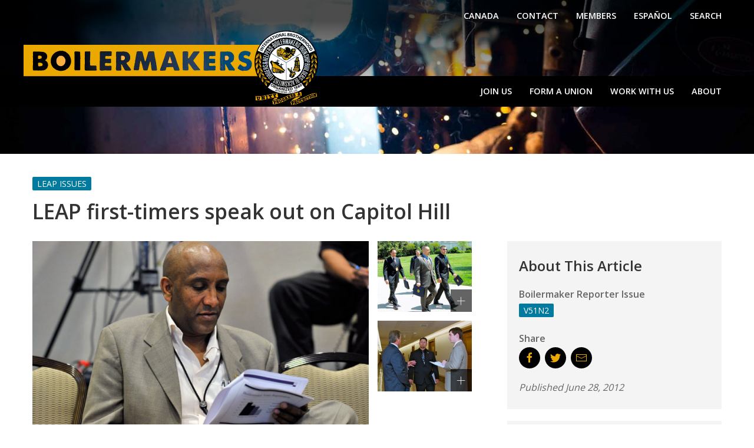

--- FILE ---
content_type: text/html; charset=utf-8
request_url: https://boilermakers.org/news/leap/leap_first-timers_speak_out_on_capitol_hill
body_size: 9000
content:
<!DOCTYPE html>
<html lang="en" dir="ltr" class="uk-height-1-1" prefix="fb: https://ogp.me/ns/fb#  og: https://ogp.me/ns#">
<head>
  <meta charset="utf-8" />
<meta name="viewport" content="width=device-width, initial-scale=1" />
<link rel="shortcut icon" href="https://boilermakers.org/sites/default/files/favicon_0.ico" type="image/vnd.microsoft.icon" />
<meta name="description" content="LOBBYING ON CAPITOL Hill can be an eye-opener for LEAP first-timers interested in becoming more politically involved. This was the case for Ykalo “Nicco” Abraha, a member of Local 104, (Portland, Ore.), who attended his very first LEAP conference in April." />
<meta name="generator" content="Drupal 7 (https://www.drupal.org)" />
<link rel="canonical" href="https://boilermakers.org/news/leap/leap_first-timers_speak_out_on_capitol_hill" />
<link rel="shortlink" href="https://boilermakers.org/node/1408" />
<meta property="og:site_name" content="International Brotherhood of Boilermakers" />
<meta property="og:type" content="article" />
<meta property="og:url" content="https://boilermakers.org/news/leap/leap_first-timers_speak_out_on_capitol_hill" />
<meta property="og:title" content="LEAP first-timers speak out on Capitol Hill" />
<meta property="og:description" content="LOBBYING ON CAPITOL Hill can be an eye-opener for LEAP first-timers interested in becoming more politically involved. This was the case for Ykalo “Nicco” Abraha, a member of Local 104, (Portland, Ore.), who attended his very first LEAP conference in April." />
<meta property="og:updated_time" content="2012-06-28T12:00:01-05:00" />
<meta name="twitter:card" content="summary" />
<meta name="twitter:url" content="https://boilermakers.org/news/leap/leap_first-timers_speak_out_on_capitol_hill" />
<meta name="twitter:title" content="LEAP first-timers speak out on Capitol Hill" />
<meta name="twitter:description" content="LOBBYING ON CAPITOL Hill can be an eye-opener for LEAP first-timers interested in becoming more politically involved. This was the case for Ykalo “Nicco” Abraha, a member of Local 104, (Portland," />
<meta property="article:published_time" content="2012-06-28T12:00:00-05:00" />
<meta property="article:modified_time" content="2012-06-28T12:00:01-05:00" />
  <meta name="google-site-verification" content="HA9XysjVW_gFS6in3PVUtfzpX4rIH9lw9Jyxlj5boFI" />
  <title>LEAP first-timers speak out on Capitol Hill | International Brotherhood of Boilermakers</title>
  <link type="text/css" rel="stylesheet" href="https://boilermakers.org/sites/default/files/css/css_lQaZfjVpwP_oGNqdtWCSpJT1EMqXdMiU84ekLLxQnc4.css" media="all" />
<link type="text/css" rel="stylesheet" href="https://boilermakers.org/sites/default/files/css/css__8GB28DjMM8mRW7ucTjsT3TMriv0zZ1RkBFroJcZ5EU.css" media="all" />
<link type="text/css" rel="stylesheet" href="https://boilermakers.org/sites/default/files/css/css_PGbJgHCUCBf4dg7K9Kt8aAwsApndP4GZ9RuToPy3-Fk.css" media="all" />
<link type="text/css" rel="stylesheet" href="//cdnjs.cloudflare.com/ajax/libs/uikit/3.15.24/css/uikit.min.css" media="all" />
<link type="text/css" rel="stylesheet" href="https://boilermakers.org/sites/default/files/css/css_zbhGNsBZQfc-abYWAQUecyha8sp6gb4usMOCAKuEL1s.css" media="all" />
<link type="text/css" rel="stylesheet" href="https://boilermakers.org/sites/default/files/css/css_Wpa89euPsSUCUF5-kf5c7HJe2HqiHXi4xNWFOxcEXZg.css" media="all" />
<link type="text/css" rel="stylesheet" href="https://fonts.googleapis.com/css?family=Open+Sans:600,regular&amp;subset=latin" media="all" />
<script defer src="https://api.pirsch.io/pa.js" id="pianjs" data-code="OosS8KqdiEPQgtAug5sCmxFdIKHNug3q"></script>
<body class="html not-front not-logged-in one-sidebar sidebar-second page-node page-node- page-node-1408 node-type-news uk-height-1-1" >
  <div id="skip-link">
    <a href="#page-content" class="uk-hidden">Skip to main content</a>
  </div>
  <noscript aria-hidden="true"><iframe src="https://www.googletagmanager.com/ns.html?id=GTM-NXRRMBP" height="0" width="0" style="display:none;visibility:hidden"></iframe></noscript>  
<div class="uk-offcanvas-content">
    <div class="uk-background-cover" style="background-image: url(/sites/default/files/front/welder-banner2.jpg);">
        <div style="xbackground: rgb(0,0,0); background: linear-gradient(180deg, rgba(0,0,0,0.7) 20%, rgba(0,0,0,0) 100%);">
            <div class="uk-container">
                <nav class="uk-navbar-container uk-navbar-transparent" uk-navbar="">
                    <div class="uk-navbar-left uk-hidden@m">
                        <a class="uk-navbar-toggle" href="#offcanvas" uk-toggle>
                            <span uk-navbar-toggle-icon></span> <span
                                class="uk-margin-small-left uk-text-bold">Menu</span>
                        </a>
                    </div>
                    <div class="uk-navbar-right uk-visible@m">
                                              <ul class="uk-navbar-nav uk-visible@m ibb-menu-main"><li class="first leaf"><a href="https://www.boilermaker.ca/"  title="">Canada</a></li>
<li class="leaf"><a href="/contact-us"  title="Contact Us">Contact</a></li>
<li class="leaf"><a href="/members"  title="Login or sign up to access useful resources, tools, and links created for our retired and current Boilermaker Union members.">Members</a></li>
<li class="leaf"><a href="/es/noticias"  title="">Español</a></li>
<li class="last leaf"><a href="/search/node"  title="">Search</a></li>
</ul>                                            <!--
                        <ul class="uk-navbar-nav">
                            <li class=""><a href="">Canada</a></li>
                            <li class=""><a href="">Contact</a></li>
                            <li class=""><a href="">Members</a></li>
                            <li class=""><a href="">English</a></li>
                        </ul>
                      -->
                    </div>
                </nav>
            </div>
                          <div class="uk-container" style="z-index: 100;">
                <a href="/" id="site-logo" title="Home" rel="home">
                  <img class="uk-margin-small-right" src="https://boilermakers.org/sites/default/files/2024-IBB-SEAL-NAME.svg" alt="Home" />
                </a>
              </div>
                        </div>
            <div style="background-color: black; margin-top: -50px;">
                <div class="uk-container">
                    <nav class="uk-navbar-container uk-visible@m" style="background-color: black;">
                        <div uk-navbar class="">
                            <!--
                            <div class="uk-navbar-left">
                              <span style="margin-left: 17px;color: white">Department</span>
                            </div>
                            -->
                            <div class="uk-navbar-right">
                                                              <ul class="uk-navbar-nav uk-visible@m ibb-menu-main"><li class="first leaf"><a href="/join-us" >Join Us</a></li>
<li class="leaf"><a href="/organizing" >Form a Union</a></li>
<li class="leaf"><a href="/work-with-us" >Work With Us</a></li>
<li class="last collapsed"><a href="/about" >About</a></li>
</ul>                                                            <!--
                                <ul class="uk-navbar-nav">
                                    <li><a href="#">Join Us</a></li>
                                    <li><a href="#">Form A Union</a></li>
                                    <li><a href="#">Work With Us</a></li>
                                    <li><a href="#">About</a></li>
                                </ul>
                              -->
                            </div>
                        </div>
                    </nav>
                </div>
            </div>
            <div class="uk-section" style="padding-bottom: 0; padding-top: 80px;">
                <div class="uk-container" >
                                  </div>
                            </div>
        </div>
    </div>
</div>




  
  <div class="uk-section uk-padding-small">
    <div class="uk-container">
      
      
      
      

      
      
                    <div class='uk-margin-top'><span class='ibb-tag'><a href="/taxonomy/term/21" >LEAP Issues</a></span></div>                                        <h1 id="page-title" class="uk-article-title uk-margin-small-top">LEAP first-timers speak out on Capitol Hill</h1>
                                          </div>
  </div>

  <div class="uk-container">
      </div>


    

<div class="uk-section uk-padding-small">
  <div class="uk-container ibb-about">
          <div class="uk-grid" uk-grid>
        <div class="uk-width-2-3@m">
            <div id="block-system-main" class="block block-system">

    
  <div class="content">
    <article id="node-1408" class="node node-news node-promoted">

  
    
  <div class="content">
    <div class="field field-name-field-news-photo field-type-image field-label-hidden uk-display-inline-block uk-margin"><div class="field-items"><div class="field-item even"><div id="gallery" class="uk-grid uk-grid-small" uk-grid uk-lightbox="animation: slide"><div class="uk-width-3-4">  <div class="uk-inline uk-light"><a href="https://boilermakers.org/sites/default/files/styles/lightbox_large/public/news/photos/2012_LEAP_L-104_Nicco_Abraha.jpg?itok=H-6jrkFK" data-caption="Ykalo Abraha reads about the Boilermakers’ legislative positions during the LEAP conference."><img src="https://boilermakers.org/sites/default/files/styles/gallery_large/public/news/photos/2012_LEAP_L-104_Nicco_Abraha.jpg?itok=TNbN7nIK" width="810" height="540" alt="" />    <div class="uk-position-bottom-right uk-overlay uk-overlay-default"><span uk-icon="icon: plus; ratio: 0.8;"></span></div></a></div>  </div><div class="uk-width-1-4">  <div uk-grid class="uk-grid-small">    <div class="uk-width-1-1">  <div class="uk-inline uk-light"><a href="https://boilermakers.org/sites/default/files/styles/lightbox_large/public/news/photos/2012_LEAP_Tom_Saccoach_Group.jpg?itok=L6R7JFi3" data-caption="Members from Local 29 walk to Capitol Hill. L. to r., Alfred Corey III, BM-ST Tom Saccoach, Charles Hancock, and Brandon Fearon."><img src="https://boilermakers.org/sites/default/files/styles/gallery_small/public/news/photos/2012_LEAP_Tom_Saccoach_Group.jpg?itok=09j71dR6" width="160" height="120" alt="" />    <div class="uk-position-bottom-right uk-overlay uk-overlay-default"><span uk-icon="icon: plus; ratio: 0.8;"></span></div></a></div>  </div>    <div class="uk-width-1-1">  <div class="uk-inline uk-light"><a href="https://boilermakers.org/sites/default/files/styles/lightbox_large/public/news/photos/2012_LEAP_Adrian_Hemby_Mike_Davis.jpg?itok=T4LaZsP7" data-caption="L-687 BM-ST ADRIAN HEMBY (left) and first-time lobbyist Mike Davis (center) discuss the impact of closing coal-fired power plants with Travis O’Cooke, legislative assistant to Sen. Kay Hagan (D-NC)."><img src="https://boilermakers.org/sites/default/files/styles/gallery_small/public/news/photos/2012_LEAP_Adrian_Hemby_Mike_Davis.jpg?itok=YIWcIZks" width="160" height="120" alt="" />    <div class="uk-position-bottom-right uk-overlay uk-overlay-default"><span uk-icon="icon: plus; ratio: 0.8;"></span></div></a></div>  </div></div></div></div><p style="background-color: #f6f6f6; color: #333; margin-top: 0; padding: 10px 20px;"><em>Ykalo Abraha reads about the Boilermakers’ legislative positions during the LEAP conference.</em></p></div></div></div><div class="field field-name-body field-type-text-with-summary field-label-hidden"><div class="field-items"><div class="field-item even"><h3>Conference spurs members to action</h3>

<p>LOBBYING ON CAPITOL Hill can be an eye-opener for LEAP first-timers interested in becoming more politically involved. This was the case for Ykalo “Nicco” Abraha, a member of Local 104, (Portland, Ore.), who attended his very first LEAP conference in April. Abraha is chief steward for the Boilermakers at Integrated Power Services (IPS), where he works as an electric motor/generator mechanic in Portland.  He also doubles as a field technician outside the shop, visiting paper mills, power plants, and steel mills.  A nationalized U.S. citizen from the east African nation of Eritrea, Abraha is fluent in multiple languages and had previously worked for the United States Refugee Resettlement Office (USSRO) as an interpreter/translator in Khartoum, Sudan, before immigrating to the United States.</p>

<p>He was urged to attend the LEAP conference because of his enthusiasm for political issues and his regular attendance at union meetings, said L-104 Business Agent Lance Hickey.</p>

<p>A highlight for Abraha was meeting with Republican Senator Mary Capwell and speaking about coal-fired power plant closures and their impact on the U.S. power generation industry and the economy. Abraha said of Capwell, “She was interested in working with us on matters of concern not only to the Boilermakers but workers in general, and took great care to accommodate us.”</p>

<p>Abraha also discussed issues of local concern, including the closures of paper mills and mines in Washington State. “I was able to bring my own concerns to the table, as well as discuss the larger issues,” he said.</p>

<p>Abraha is active with the Democratic Party in Vancouver, Wash., on a volunteer basis, visiting different locales in the area, and going door-to-door encouraging people to register to vote.</p>

<h3>Lobbying not “rocket science,” says L-687’s Davis</p>

<p>“IT’S NOT ROCKET science” is the way Mike Davis of Local 687 (Charleston Heights, S.C.) described his first experience as a lobbyist on Capitol Hill. Thanks to a list of top union issues prepared by the Department of Government Affairs, Boilermakers going into these sessions for the first time always have something to bring to the table.</p>

<p>“First and foremost, it’s important to find common ground,” said Davis.</p>

<p>Keeping to a schedule of half-hour afternoon meetings, he spoke with Travis O’Cooke, legislative assistant for North Carolina’s Democratic Senator Kay Hagan; Gaston Mooney for South Carolina’s Republican Senator Jim DeMint; and Matthew Dockham for North Carolina’s Republican Senator Richard Burr.</p>

<p>Issues discussed included the Trans-Pacific trade agreement, China’s currency manipulation, and carbon capture and storage. Davis stressed that the phasing out of coal-fired power plants has wider industrial ramifications; it could potentially hurt the cement industry, which makes use of coal byproducts gypsum and sulphur, produced at low cost by wet scrubber technology.</p>

<h3>“It felt good to advocate,” recalls L-29’s Fearon</h3>

<p>TWO OTHER FIRST-TIMERS to Capitol Hill were Local 29 (Boston) members Brandon Fearon and Alfred Corey III. They accompanied L-29 BM-ST Tom Saccoach and lodge president Charles Hancock, both of whom are experienced participants at LEAP conferences.</p>

<p>Fearon said of his first meeting in legislative offices, “I didn’t know what to expect the first day, but two days in I got the hang of things. It felt good to advocate on behalf of my local and Boilermakers all across the country.”  He said one of his main concerns is the need for job creation in his home state of Maine, and he was able to join in the discussions on that topic.</p>

<p>Corey’s observations were similar to Fearon’s. “I was a little nervous on the first day; it can be intimidating meeting congressmen. It’s important to do your research and stick to the issues you are comfortable with.  I came away with a better perspective on Boilermaker issues, which I can bring back to the guys on the job.  I’m looking forward to going back next year.”</p>

<p>According to Fearon, the Boston local has what his lodge leaders call an “easy relationship” with their U.S. senators, developed through years of LEAP conferences and other dealings.  These relationships are important in maintaining a political presence on local and national levels, as well as familiarizing legislators with Boilermaker-specific and other labor issues.</p>

<p>For Abraha, Davis, Fearon, and Corey, as well as for other first-timers at the 2012 LEAP conference, engaging politicians at the national level is valuable leadership experience and a necessary step in becoming a political activist.</p>

<p>An important goal of veteran delegates and the Government Affairs Department is to provide “newbies” with the tools, techniques, and knowledge they will need to be a voice for Boilermaker issues and concerns.</p></div></div></div>  </div>

  <div class="node-links">
    
          <hr>
      </div>

</article>


  </div>
</div>
        </div>
        <div class="uk-width-1-3@m">
            <div id="region-sidebar-second-wrapper" class="region-wrapper">
    <div id="region-sidebar-second">
        <div id="block-www2019-news-info" class="block block-www2019 ibb-sidebar uk-margin-bottom">

    <div>

                    <h3>About This Article</h3>
            
      
<div class="ibb-tag-group uk-margin-top">
      <span class="uk-text-bold">Boilermaker Reporter Issue</span><br />
<!--    <span class="uk-text-bold">Reporter&nbsp;</span><br />-->
    <span class="tagList">
          <span class='ibb-tag'><a href="/news/reporter/v51n2" >V51N2</a></span>      </span>
</div>
<div class="tagClass uk-margin-top"><span class="uk-text-bold">Share</span><br /><a href='https://www.facebook.com/sharer/sharer.php?u=https%3A%2F%2Fboilermakers.org%2Fnews%2Fleap%2Fleap_first-timers_speak_out_on_capitol_hill&quote=%23boilermakers' title='Share on Facebook' target='_blank' rel='noopener' class='ibb-link-share uk-icon-button' uk-icon='facebook'></a><a href='https://twitter.com/intent/tweet?url=https%3A%2F%2Fboilermakers.org%2Fnews%2Fleap%2Fleap_first-timers_speak_out_on_capitol_hill&text=LEAP%20first-timers%20speak%20out%20on%20Capitol%20Hill&via=boilermakernews' title='Tweet' target='_blank' rel='noopener' class='ibb-link-share uk-icon-button' uk-icon='twitter'></a><a href='mailto:?subject=LEAP%20first-timers%20speak%20out%20on%20Capitol%20Hill&body=https%3A%2F%2Fboilermakers.org%2Fnews%2Fleap%2Fleap_first-timers_speak_out_on_capitol_hill' title='Send email' class='ibb-link-share uk-icon-button' uk-icon='mail'></a></div><p class="uk-text-italic uk-margin-remove-bottom">Published June 28, 2012</p>    </div>
  </div>
  <div id="block-views-left-sidebar-reporter-block" class="block block-views ibb-sidebar uk-margin-bottom">

    <div>

                    <h3>The Boilermaker Reporter</h3>
            
      <div class="view view-left-sidebar-reporter view-id-left_sidebar_reporter view-display-id-block reporter-outer view-dom-id-49969e9db270372238ba70b4c59e4edd">
        
  
  
      <div class="view-content">
        <div>
      
          <div class="uk-grid uk-grid-small" uk-grid>
  <div class="uk-width-2-5@s">
    <a href="/news/reporter/v64n4" ><img src="https://boilermakers.org/sites/default/files/boilermaker-reporter-64n4.jpg" width="816" height="1055" alt="" /></a>
  </div>
  <div class="uk-width-3-5@s">
    <h4 class="uk-margin-remove-bottom">Winter 2025</h4>
    <p class="uk-margin-remove-top uk-margin-small-bottom">
      <span style="white-space: nowrap">Volume 64</span>, <span style="white-space: nowrap">Number 4</span><br />
      <span  class="date-display-range"><span  class="date-display-start">Oct 2025</span> to <span  class="date-display-end">Dec 2025</span></span><br />
      <a href="/news/reporter/v64n4" >Online</a>&nbsp;|&nbsp;
      <a href="https://boilermakers.org/sites/default/files/reporter/boilermaker-reporter-v64n4.pdf">PDF</a>
    </p>
    <hr class="uk-margin-small-top uk-margin-small-bottom" />
    <p class="uk-margin-small-top"><a href="/resources/reporter/archives">Older Issues</a><br />
    <a href="/resources/reporter/how_to_submit_articles">Submit an Article</a> </p>
  </div>
</div>    </div>
    </div>
  
  
  
  
  
  
</div>    </div>
  </div>
  <div id="block-views-latest-news-latest-news" class="block block-views ibb-sidebar uk-margin-bottom">

    <div>

                    <h3>Latest News</h3>
            
      <div class="view view-latest-news view-id-latest_news view-display-id-latest_news latestNews view-dom-id-ea5219fea47e6fd613990b48ea9011d3">
        
  
  
      <div class="view-content">
        <div>
      
  <div class="uk-margin-bottom">        <div uk-grid class="uk-grid uk-grid-small uk-padding-bottom">
    <div class="uk-width-expand"><h5 class="uk-padding-small uk-padding-remove-left"><a href="/news/in-memoriam/betty-reid-soskins-history-with-the-boilermakers-union" >Betty Reid Soskin’s history with the Boilermakers union</a></h5></div>
    <div class="uk-width-auto"><a href="/news/in-memoriam/betty-reid-soskins-history-with-the-boilermakers-union" ><img src="https://boilermakers.org/sites/default/files/styles/latest_news_100/public/news/photos/2021_history_winter_bsoskin2.jpg?itok=RIGfrChT" width="100" height="100" alt="Betty Reid Soskin, who had special ties to the Boilermakers union, died Dec. 21 at age 104." title="Betty Reid Soskin, who had special ties to the Boilermakers union, died Dec. 21 at age 104." /></a></div>
</div>
<hr />
  </div>  </div>
  <div>
      
  <div class="uk-margin-bottom">        <div uk-grid class="uk-grid uk-grid-small uk-padding-bottom">
    <div class="uk-width-expand"><h5 class="uk-padding-small uk-padding-remove-left"><a href="/news/headline-news/boilermakers-earn-industry-awards" >Boilermakers earn industry awards</a></h5></div>
    <div class="uk-width-auto"><a href="/news/headline-news/boilermakers-earn-industry-awards" ><img src="https://boilermakers.org/sites/default/files/styles/latest_news_100/public/news/photos/ilca_web_0.jpg?itok=fTbUxh35" width="100" height="100" alt="" /></a></div>
</div>
<hr />
  </div>  </div>
  <div>
      
  <div class="uk-margin-bottom">        <div uk-grid class="uk-grid uk-grid-small uk-padding-bottom">
    <div class="uk-width-expand"><h5 class="uk-padding-small uk-padding-remove-left"><a href="/news/headline-news/l-1600-boilermakers-locked-out-in-illinois" >L-1600 Boilermakers locked out in Illinois</a></h5></div>
    <div class="uk-width-auto"><a href="/news/headline-news/l-1600-boilermakers-locked-out-in-illinois" ><img src="https://boilermakers.org/sites/default/files/styles/latest_news_100/public/news/photos/2026_l1600_lockout_1.jpeg?itok=lEJusjgU" width="100" height="100" alt="IVP-GL Dan Sulivan (far right) joins locked out L-1600 members on the picket line in Lockton, Illinois." title="IVP-GL Dan Sulivan (far right) joins locked out L-1600 members on the picket line in Lockton, Illinois." /></a></div>
</div>
<hr />
  </div>  </div>
  <div>
      
  <div class="uk-margin-bottom">        <div uk-grid class="uk-grid uk-grid-small uk-padding-bottom">
    <div class="uk-width-expand"><h5 class="uk-padding-small uk-padding-remove-left"><a href="/news/local-news/locals/v64n4/locals-award-service-pins" >Locals award service pins</a></h5></div>
    <div class="uk-width-auto"><a href="/news/local-news/locals/v64n4/locals-award-service-pins" ><img src="https://boilermakers.org/sites/default/files/styles/latest_news_100/public/news/photos/pins_web_0.jpg?itok=QC_PqdVa" width="100" height="100" alt="Service pins announced in the Winter 2025 Boilermaker Reporter" title="Service pins announced in the Winter 2025 Boilermaker Reporter" /></a></div>
</div>
<hr />
  </div>  </div>
  <div>
      
  <div class="uk-margin-bottom">        <div uk-grid class="uk-grid uk-grid-small uk-padding-bottom">
    <div class="uk-width-expand"><h5 class="uk-padding-small uk-padding-remove-left"><a href="/news/boilermakers-union-considers-impact-of-constellation-class-program-cancellation" >Boilermakers union considers impact of Constellation-class Program cancellation</a></h5></div>
    <div class="uk-width-auto"><a href="/news/boilermakers-union-considers-impact-of-constellation-class-program-cancellation" ><img src="https://boilermakers.org/sites/default/files/styles/latest_news_100/public/news/photos/fin_hero_frigate_2000x1334.jpg?itok=gfFyihnk" width="100" height="100" alt="Constellation-class Frigate" title="Constellation-class Frigate" /></a></div>
</div>
<hr />
  </div>  </div>
    </div>
  
  
  
  
      <div class="view-footer">
      <p class="uk-text-right"><a href="/news" class="ibb-button-yellow">More News</a></p>    </div>
  
  
</div>    </div>
  </div>
    </div>
  </div>
        </div>
      </div>
      </div>
</div>





  <div class="uk-container uk-padding uk-margin-medium-bottom">
    <div class="uk-grid uk-grid-small uk-child-width-expand@s uk-grid-match" uk-grid="">
        <div>

        <div class="uk-padding-small uk-text-center ibb-action-yellow">
	<p class="uk-h3 uk-text-uppercase uk-margin-remove-bottom" style="font-weight: 600"><a href="/join-us" style="color: black">Become a Boilermaker</a></p>

	<p class="uk-margin-remove-top uk-margin-remove-bottom"><a href="/join" style="color: black">Learn how to join our membership.</a></p>
</div>
</div>
<div>

        <div class="uk-padding-small uk-text-center ibb-action-red">
	<p class="uk-h3 uk-text-uppercase uk-margin-remove-bottom" style="font-weight: 600"><a href="/leap/issues/pro-act" style="color: white">Take Action!</a></p>

	<p class="uk-margin-remove-top uk-margin-remove-bottom"><a href="/leap" style="color: white">Support Boilermaker Initiatives.</a></p>
</div>
</div>
<div>

        <div class="uk-padding-small uk-text-center ibb-action-blue">
	<p class="uk-h3 uk-text-uppercase uk-margin-remove-bottom" style="font-weight: 600"><a href="/subscribe" style="color: white">Subscribe to the IBB Update</a></p>

	<p class="uk-margin-remove-top uk-margin-remove-bottom"><a href="/subscribe" style="color: white">Sign up to get news briefs</a></p>
</div>
</div>
    </div>
</div>

  <div class="uk-section uk-section-secondary ibb-footer">
    <div class="uk-container">
      <div class="uk-grid" uk-grid>
        <div id="block-block-66" class='uk-width-1-6@l uk-width-1-2 block block-block uk-width-1-4m uk-width-1-2s'>
            <h4>Recruiting</h4>
        <ul class="uk-list">
<li><a href="/recruiting">Application</a></li>
<li><a href="/members/resources">Benefits</a></li>
<li><a href="/join-us">How to Join</a></li>
<li><a href="/members/resources">Resources</a></li>
</ul></div>
<div id="block-block-67" class='uk-width-1-6@l uk-width-1-2 block block-block'>
        <h4><a href="/organizing">Organizing</a></h4>

<ul class="uk-list">
	<li><a href="/organizing/union-advantage">Boilermaker Advantage</a></li>
	<li><a href="/organizing/form-union">Form a Union</a></li>
	<li><a href="/organizing/union-busting">Union Busting</a></li>
	<li><a href="/members/resources">Resources</a></li>
</ul>
</div>
<div id="block-block-68" class='uk-width-1-6@l uk-width-1-2 block block-block uk-width-1-4m uk-width-1-2s'>
        <h4><a href="/about">About</a></h4>

<ul class="uk-list">
	<li><a href="/about/history">History</a></li>
	<li><a href="/about/leadership">Leadership</a></li>
	<li><a href="/about/structure">Structure</a></li>
	<li><a href="/about/videos">Films</a></li>
	<li><a href="/about/products">Boilermaker Products</a></li>
	<li><a href="/about/partners">Partners</a></li>
	<li><a href="/about/facts-myths">Facts &amp; Myths</a></li>
	<li><a href="/about/pressroom">Pressroom</a></li>
	<li><a href="/about/events">Events</a></li>
</ul>
</div>
<div id="block-block-69" class='uk-width-1-6@l uk-width-1-2 block block-block uk-width-1-4m uk-width-1-2s'>
        <ul class="uk-list">
	<li><a href="/news">News</a></li>
	<li><a href="https://convention.boilermakers.org/">Consolidated Convention</a></li>
	<li><a href="https://ccs.boilermakers.org">Carbon Capture</a></li>
	<li><a href="/education-training">Education &amp;&nbsp;Training</a></li>
	<li><a href="/about/structure/departments/industrial-health-safety">Health &amp; Safety</a></li>
	<li><a href="https://mostprograms.com/">MOST Programs</a></li>
	<li><a href="https://www.bnf-kc.com/">Boilermaker National Funds</a></li>
	<li><a href="/apprenticeship">Apprenticeship</a></li>
	<li><a href="/leap">LEAP: Political Action</a></li>
	<li><a href="/contact-us">Contact</a></li>
</ul>
</div>
<div id="block-block-70" class='uk-width-1-3@l uk-width-1-1 block block-block uk-width-1-4m uk-width-1-2s'>
                            <div class="uk-text-center">
                        <a href="https://twitter.com/boilermakernews" class="ibb-social uk-icon-button uk-margin-small-right" uk-icon="icon: twitter; ratio: 1.2" title="Twitter"></a>
                        <a href="https://www.facebook.com/boilermakers.union" class="ibb-social uk-icon-button uk-margin-small-right" uk-icon="icon: facebook; ratio: 1.2" title="Facebook"></a>
                        <a href="https://www.youtube.com/user/ibbwebguy" class="ibb-social uk-icon-button uk-margin-small-right" uk-icon="icon: youtube; ratio: 1.2" title="Youtube"></a>
                        <a href="https://vimeo.com/boilermakers" class="ibb-social uk-icon-button" uk-icon="icon: vimeo; ratio: 1.2" title="Vimeo"></a>
                        <a href="https://www.tiktok.com/@Boilermakersunion" class="ibb-social uk-icon-button" uk-icon="icon: tiktok; ratio: 1.2" title="TikTok"></a>
                    </div>

                    <ul class="ibb-contact">
                        <li>
                            <span uk-icon="icon: location; ratio: 1.2"></span>

                                    12200 N Ambassador Dr
                            <br/>

                                    Suite 303
                            <br/>

                                    Kansas City, MO 64163
                                
                        </li>
                        <li>
                            <span uk-icon="icon: receiver; ratio: 1.2"></span>
                            <a href="tel:+19133712640">913-371-2640</a>
                        </li>
                    </ul></div>
      </div>
    </div>
  </div>

  <div class="uk-section uk-section-secondary uk-padding-remove-top ibb-footer">
    <div class="uk-container">
        

<hr class="uk-divider-icon">
<p class="uk-text-center uk-padding-medium">The International Brotherhood of Boilermakers, Iron Ship Builders, Blacksmiths, Forgers and Helpers, <span style="white-space: nowrap;">AFL-CIO</span><br>Copyright 2019</p>

    </div>
  </div>

  <div id="offcanvas" uk-offcanvas="mode: push; overlay: true" class="uk-offcanvas">
    <div class="uk-offcanvas-bar">
      <a href="/" id="site-logo" title="Home" rel="home">
        <img class="uk-margin-small-right" src="https://boilermakers.org/sites/default/files/2024-IBB-SEAL-NAME.svg" alt="Home" />
      </a>
      <ul class="uk-nav uk-nav-default uk-nav-parent-icon" uk-nav><li class="first leaf"><a href="/join-us"  title="">Join Us</a></li>
<li class="leaf"><a href="/organizing"  title="">Form a Union</a></li>
<li class="leaf"><a href="/work-with-us"  title="">Work With Us</a></li>
<li class="leaf"><a href="/about/structure"  title="">Industries</a></li>
<li class="last leaf"><a href="/about"  title="">About</a></li>
</ul>      <hr />
      <ul class="uk-nav uk-nav-default uk-nav-parent-icon" uk-nav><li class="first leaf"><a href="https://www.boilermaker.ca/"  title="">Canada</a></li>
<li class="leaf"><a href="/contact-us"  title="Contact Us">Contact</a></li>
<li class="leaf"><a href="/members"  title="Login or sign up to access useful resources, tools, and links created for our retired and current Boilermaker Union members.">Members</a></li>
<li class="leaf"><a href="/es/noticias"  title="">Español</a></li>
<li class="last leaf"><a href="/search/node"  title="">Search</a></li>
</ul>    </div>
  </div>
  <script type="text/javascript" defer="defer" src="https://boilermakers.org/sites/default/files/google_tag/google_tag.script.js?t8kfs1"></script>
<script type="text/javascript" src="//ajax.googleapis.com/ajax/libs/jquery/2.2.4/jquery.min.js"></script>
<script type="text/javascript">
<!--//--><![CDATA[//><!--
window.jQuery || document.write("<script src='/sites/all/modules/jquery_update/replace/jquery/2.2/jquery.min.js'>\x3C/script>")
//--><!]]>
</script>
<script type="text/javascript" src="https://boilermakers.org/misc/jquery-extend-3.4.0.js?v=2.2.4"></script>
<script type="text/javascript" src="https://boilermakers.org/misc/jquery-html-prefilter-3.5.0-backport.js?v=2.2.4"></script>
<script type="text/javascript" src="https://boilermakers.org/misc/jquery.once.js?v=1.2"></script>
<script type="text/javascript" src="https://boilermakers.org/misc/drupal.js?t8kfs1"></script>
<script type="text/javascript" src="https://boilermakers.org/sites/all/modules/jquery_update/js/jquery_browser.js?v=0.0.1"></script>
<script type="text/javascript" src="https://boilermakers.org/sites/all/modules/entityreference/js/entityreference.js?t8kfs1"></script>
<script type="text/javascript" src="//cdnjs.cloudflare.com/ajax/libs/uikit/3.15.24/js/uikit.min.js"></script>
<script type="text/javascript" src="//cdnjs.cloudflare.com/ajax/libs/uikit/3.15.24/js/uikit-icons.min.js"></script>
<script type="text/javascript" src="https://boilermakers.org/sites/all/themes/uikit/js/overrides.js?t8kfs1"></script>
<script type="text/javascript" src="https://boilermakers.org/sites/all/themes/ibb2019/js/ibb2019.js?t8kfs1"></script>
<script type="text/javascript">
<!--//--><![CDATA[//><!--
jQuery.extend(Drupal.settings, {"basePath":"\/","pathPrefix":"","setHasJsCookie":0,"ajaxPageState":{"theme":"ibb2019","theme_token":"wuH57WwXkh9vOnckypPTwn-sVEn9ULeMNAr8aPPeutI","js":{"public:\/\/google_tag\/google_tag.script.js":1,"\/\/ajax.googleapis.com\/ajax\/libs\/jquery\/2.2.4\/jquery.min.js":1,"0":1,"misc\/jquery-extend-3.4.0.js":1,"misc\/jquery-html-prefilter-3.5.0-backport.js":1,"misc\/jquery.once.js":1,"misc\/drupal.js":1,"sites\/all\/modules\/jquery_update\/js\/jquery_browser.js":1,"sites\/all\/modules\/entityreference\/js\/entityreference.js":1,"\/\/cdnjs.cloudflare.com\/ajax\/libs\/uikit\/3.15.24\/js\/uikit.min.js":1,"\/\/cdnjs.cloudflare.com\/ajax\/libs\/uikit\/3.15.24\/js\/uikit-icons.min.js":1,"sites\/all\/themes\/uikit\/js\/overrides.js":1,"sites\/all\/themes\/ibb2019\/js\/ibb2019.js":1},"css":{"modules\/system\/system.base.css":1,"modules\/aggregator\/aggregator.css":1,"modules\/comment\/comment.css":1,"modules\/field\/theme\/field.css":1,"modules\/node\/node.css":1,"modules\/search\/search.css":1,"sites\/all\/modules\/tinymcebackport\/css\/tinymcebackport-content.css":1,"modules\/user\/user.css":1,"sites\/all\/modules\/views\/css\/views.css":1,"sites\/all\/modules\/ctools\/css\/ctools.css":1,"\/\/cdnjs.cloudflare.com\/ajax\/libs\/uikit\/3.15.24\/css\/uikit.min.css":1,"sites\/all\/themes\/uikit\/css\/overrides.css":1,"sites\/all\/themes\/ibb2019\/css\/ibb2019.css":1,"sites\/default\/files\/fontyourface\/font.css":1,"https:\/\/fonts.googleapis.com\/css?family=Open+Sans:600,regular\u0026subset=latin":1}}});
//--><!]]>
</script>
  </body>
</html>


--- FILE ---
content_type: text/css
request_url: https://boilermakers.org/sites/default/files/css/css_zbhGNsBZQfc-abYWAQUecyha8sp6gb4usMOCAKuEL1s.css
body_size: 5337
content:
[class*='uk-push'],[class*='uk-pull'],[class*='uk-push-pull']{position:relative;}@media (min-width:640px){.uk-push-pull-\@s{left:0;}.uk-push-1-2\@s,.uk-push-2-4\@s,.uk-push-3-6\@s,.uk-push-5-10\@s{left:50%;}.uk-push-1-3\@s,.uk-push-2-6\@s{left:33.333%;}.uk-push-2-3\@s,.uk-push-4-6\@s{left:66.666%;}.uk-push-1-4\@s{left:25%;}.uk-push-3-4\@s{left:75%;}.uk-push-1-5\@s,.uk-push-2-10\@s{left:20%;}.uk-push-2-5\@s,.uk-push-4-10\@s{left:40%;}.uk-push-3-5\@s,.uk-push-6-10\@s{left:60%;}.uk-push-4-5\@s,.uk-push-8-10\@s{left:80%;}.uk-push-1-6\@s{left:16.666%;}.uk-push-5-6\@s{left:83.333%;}.uk-push-1-10\@s{left:10%;}.uk-push-3-10\@s{left:30%;}.uk-push-7-10\@s{left:70%;}.uk-push-9-10\@s{left:90%;}.uk-pull-1-2\@s,.uk-pull-2-4\@s,.uk-pull-3-6\@s,.uk-pull-5-10\@s{left:-50%;}.uk-pull-1-3\@s,.uk-pull-2-6\@s{left:-33.333%;}.uk-pull-2-3\@s,.uk-pull-4-6\@s{left:-66.666%;}.uk-pull-1-4\@s{left:-25%;}.uk-pull-3-4\@s{left:-75%;}.uk-pull-1-5\@s,.uk-pull-2-10\@s{left:-20%;}.uk-pull-2-5\@s,.uk-pull-4-10\@s{left:-40%;}.uk-pull-3-5\@s,.uk-pull-6-10\@s{left:-60%;}.uk-pull-4-5\@s,.uk-pull-8-10\@s{left:-80%;}.uk-pull-1-6\@s{left:-16.666%;}.uk-pull-5-6\@s{left:-83.333%;}.uk-pull-1-10\@s{left:-10%;}.uk-pull-3-10\@s{left:-30%;}.uk-pull-7-10\@s{left:-70%;}.uk-pull-9-10\@s{left:-90%;}}@media (min-width:960px){.uk-push-pull-\@m{left:0;}.uk-push-1-2\@m,.uk-push-2-4\@m,.uk-push-3-6\@m,.uk-push-5-10\@m{left:50%;}.uk-push-1-3\@m,.uk-push-2-6\@m{left:33.333%;}.uk-push-2-3\@m,.uk-push-4-6\@m{left:66.666%;}.uk-push-1-4\@m{left:25%;}.uk-push-3-4\@m{left:75%;}.uk-push-1-5\@m,.uk-push-2-10\@m{left:20%;}.uk-push-2-5\@m,.uk-push-4-10\@m{left:40%;}.uk-push-3-5\@m,.uk-push-6-10\@m{left:60%;}.uk-push-4-5\@m,.uk-push-8-10\@m{left:80%;}.uk-push-1-6\@m{left:16.666%;}.uk-push-5-6\@m{left:83.333%;}.uk-push-1-10\@m{left:10%;}.uk-push-3-10\@m{left:30%;}.uk-push-7-10\@m{left:70%;}.uk-push-9-10\@m{left:90%;}.uk-pull-1-2\@m,.uk-pull-2-4\@m,.uk-pull-3-6\@m,.uk-pull-5-10\@m{left:-50%;}.uk-pull-1-3\@m,.uk-pull-2-6\@m{left:-33.333%;}.uk-pull-2-3\@m,.uk-pull-4-6\@m{left:-66.666%;}.uk-pull-1-4\@m{left:-25%;}.uk-pull-3-4\@m{left:-75%;}.uk-pull-1-5\@m,.uk-pull-2-10\@m{left:-20%;}.uk-pull-2-5\@m,.uk-pull-4-10\@m{left:-40%;}.uk-pull-3-5\@m,.uk-pull-6-10\@m{left:-60%;}.uk-pull-4-5\@m,.uk-pull-8-10\@m{left:-80%;}.uk-pull-1-6\@m{left:-16.666%;}.uk-pull-5-6\@m{left:-83.333%;}.uk-pull-1-10\@m{left:-10%;}.uk-pull-3-10\@m{left:-30%;}.uk-pull-7-10\@m{left:-70%;}.uk-pull-9-10\@m{left:-90%;}}@media (min-width:1200px){.uk-push-pull-\@l{left:0;}.uk-push-1-2\@l,.uk-push-2-4\@l,.uk-push-3-6\@l,.uk-push-5-10\@l{left:50%;}.uk-push-1-3\@l,.uk-push-2-6\@l{left:33.333%;}.uk-push-2-3\@l,.uk-push-4-6\@l{left:66.666%;}.uk-push-1-4\@l{left:25%;}.uk-push-3-4\@l{left:75%;}.uk-push-1-5\@l,.uk-push-2-10\@l{left:20%;}.uk-push-2-5\@l,.uk-push-4-10\@l{left:40%;}.uk-push-3-5\@l,.uk-push-6-10\@l{left:60%;}.uk-push-4-5\@l,.uk-push-8-10\@l{left:80%;}.uk-push-1-6\@l{left:16.666%;}.uk-push-5-6\@l{left:83.333%;}.uk-push-1-10\@l{left:10%;}.uk-push-3-10\@l{left:30%;}.uk-push-7-10\@l{left:70%;}.uk-push-9-10\@l{left:90%;}.uk-pull-1-2\@l,.uk-pull-2-4\@l,.uk-pull-3-6\@l,.uk-pull-5-10\@l{left:-50%;}.uk-pull-1-3\@l,.uk-pull-2-6\@l{left:-33.333%;}.uk-pull-2-3\@l,.uk-pull-4-6\@l{left:-66.666%;}.uk-pull-1-4\@l{left:-25%;}.uk-pull-3-4\@l{left:-75%;}.uk-pull-1-5\@l,.uk-pull-2-10\@l{left:-20%;}.uk-pull-2-5\@l,.uk-pull-4-10\@l{left:-40%;}.uk-pull-3-5\@l,.uk-pull-6-10\@l{left:-60%;}.uk-pull-4-5\@l,.uk-pull-8-10\@l{left:-80%;}.uk-pull-1-6\@l{left:-16.666%;}.uk-pull-5-6\@l{left:-83.333%;}.uk-pull-1-10\@l{left:-10%;}.uk-pull-3-10\@l{left:-30%;}.uk-pull-7-10\@l{left:-70%;}.uk-pull-9-10\@l{left:-90%;}}sup.form-required{top:.1em;font-size:20px;}.uk-dropdown .uk-nav ul,.uk-nav-default .uk-nav-sub .uk-nav-header,.uk-nav-default .uk-nav-sub .uk-nav-divider{display:none;}.uk-nav-defaults+.uk-nav-default>li:first-of-type>a{border-top:none;box-shadow:none;}.table-filter-tips td.get{white-space:nowrap;}.table-filter-tips td.type>code{display:block;font:12px/18px Consolas,monospace,serif;-moz-tab-size:4;tab-size:4;overflow:auto;white-space:normal;border:1px solid #e5e5e5;border-radius:3px;padding:10px;}.node-links .uk-subnav > * > *{color:#07d;}.uk-alert > ul{margin-top:0;}#search-form #edit-basic #edit-submit,#search-form #edit-advanced #edit-submit--2{margin-top:15px;}
.uk-h1,.uk-h2,.uk-h3,.uk-h4,.uk-h5,.uk-h6{font-family:'Open Sans',sans-serif;}.ibb-red,.ibb-section-red{background-color:#9c231f !important;color:white;}.ibb-red h2,.ibb-section-red h2,.ibb-section-red h3,.ibb-section-red p{color:white;}.ibb-font-red{color:#9c231f;}.ibb-yellow,.ibb-section-yellow{background-color:#eaaa00 !important;color:black;}.ibb-yellow h2,.ibb-section-yellow h2,.ibb-section-yellow h3,.ibb-section-yellow p{color:black;}.ibb-font-yellow{color:#eaaa00;}.ibb-blue{background-color:#007a9f !important;color:white;}.ibb-blue h2,.ibb-blue h3,.ibb-blue p{color:white;}.ibb-font-blue{color:#007a9f;}.ibb-font-black{color:#333;}.ibb-black{background-color:#333 !important;color:white;}.ibb-black h2{color:white;}a{color:#007a9f;}a:hover{color:#015974;text-decoration:none;}article p a,article ul li a{font-weight:bold;border-bottom:2px solid rgba(0,122,159,0.8);x-text-decoration:solid underline rgba(0,122,159,0.8) 3px;color:#555;}article p a:hover,article ul li a:hover{border-color:rgba(0,122,159,1);x-text-decoration:solid underline rgba(0,122,159,1) 3px;color:#222;}article p a.ibb-plain-link{border:none;}article p a.ibb-plain-link:hover{border-bottom:2px solid #333;}.uk-section.ibb-section-header{padding:10px !important;margin-top:20px;margin-bottom:20px;}.ibb-section-header h2{text-transform:uppercase;font-size:1.7rem;text-align:center;font-weight:bold;}.ibb-section-blue{background:#007a9f;color:white;}.ibb-section-blue a{color:white;border-bottom:2px solid goldenrod;}.ibb-section-blue a:hover{color:#ddd;}.ibb-section-blue .uk-form-label,.ibb-section-blue .uk-button-default{color:white;}.ibb-section-outline{border:2px solid #ccc;}.ibb-button-close{border-radius:50%;padding:10px;background-color:#eaaa00;color:white;}.webform-submit.uk-button,.xwebform-previous.uk-button,.webform-next.uk-button,.more-link a,.ibb-button-yellow{background-color:transparent;color:#333;border:2px solid #eaaa00;font-family:'Open Sans',serif;font-weight:bold;font-size:14px;text-transform:uppercase;transition:all .15s;cursor:pointer;white-space:nowrap;font-style:normal;text-decoration:none;}.uk-tile.uk-tile-secondary{}a.ibb-button-yellow-small{background-color:#eaaa00;;color:#333;font-family:'Open Sans',serif;font-weight:bold;font-size:12px;text-transform:uppercase;transition:all .15s;cursor:pointer;white-space:nowrap;font-style:normal;text-decoration:none;padding:3px 7px;border:none;}.uk-tile.uk-tile-secondary{}a.ibb-button-yellow-small:hover{color:black;background-color:#fbbb11;}.more-link a,.ibb-button-yellow{padding:10px 20px;x-line-height:50px;}.webform-submit.uk-button:hover,.xwebform-previous.uk-button:hover,.webform-next.uk-button:hover,.more-link a:hover,.ibb-button-yellow:hover{background-color:#eaaa00;color:black;text-decoration:none;border-color:#eaaa00;}.ibb-sidebar.block .more-link{text-align:right;}.ibb-featured{font-family:'Roboto Condensed',sans-serif;font-size:1.5rem;text-transform:uppercase;color:#333;font-weight:400;vertical-align:middle;}.ibb-about p.uk-text-lead{font-size:1.2em;}.ibb-action-blue{background-color:#007a9f;color:white;font-size:20px;}.ibb-action-blue h1,.ibb-action-blue h2,.ibb-action-blue h3,.ibb-action-blue h4,.ibb-action-blue h5,.ibb-action-blue h6{color:black;text-transform:uppercase;}.ibb-action-yellow{background-color:#eaaa00;color:black;font-size:20px;}.ibb-action-yellow h1,.ibb-action-yellow h2,.ibb-action-yellow h3,.ibb-action-yellow h4,.ibb-action-yellow h5,.ibb-action-yellow h6{color:black;text-transform:uppercase;}.ibb-action-red{background-color:#9c231f;color:white;font-size:20px;}.ibb-action-red h1,.ibb-action-red h2,.ibb-action-red h3,.ibb-action-red h4,.ibb-action-red h5,.ibb-action-red h6{color:white;text-transform:uppercase;}.ibb-red-circle{width:70px;border:3px solid #9c231f;border-radius:50%;padding:5px;margin-right:20px;margin-left:50px;}.ibb-menu-main.uk-navbar-nav{gap:0;}.uk-navbar-toggle,.ibb-menu-main.uk-navbar-nav > li > a{min-height:52px;color:white;font-weight:bold;font-family:'Open Sans',sans-serif;font-size:0.9rem;padding:0 15px;}.ibb-menu-main.uk-navbar-nav > li > a:hover{background:#eaaa00;color:black;}.ibb-menu-main.uk-navbar-nav > li.uk-active > a{color:#eaaa00;sborder-bottom:3px solid #eaaa00;}.ibb-menu-main.uk-navbar-nav > li.uk-active > a:hover{color:black;}.ibb-menu-about.uk-navbar-nav > li,.ibb-menu-organizing.uk-navbar-nav > li{background-color:transparent;;}.ibb-menu-about.uk-navbar-nav > li > a,.ibb-menu-organizing.uk-navbar-nav > li > a{font-family:'Open Sans',sans-serif;font-size:0.9rem;font-weight:bold;min-height:50px;border-bottom:2px solid transparent;white-space:nowrap;padding:0 12px;}.ibb-menu-about.uk-navbar-nav > li > a.active,.ibb-menu-organizing.uk-navbar-nav > li > a.active{border-bottom:2px solid #007a9f;}@media (max-width:920px){.ibb-menu-container{background-color:transparent;background-image:linear-gradient(90deg,#f6f6f6,#f6f6f6 80%,#e1e1e1 100%);}.ibb-menu-about.uk-navbar-nav,.ibb-menu-organizing.uk-navbar-nav{width:100%;padding:0;overflow:scroll;}}@media (min-width:921px){.ibb-menu-container{background-color:#f6f6f6;}.ibb-menu-about.uk-navbar-nav,.ibb-menu-organizing.uk-navbar-nav{box-sizing:content-box;max-width:1200px;margin-left:auto;margin-right:auto;padding-left:40px;padding-right:40px;overflow:auto;}}.uk-navbar-container:not(.uk-navbar-transparent){background:black;}.uk-offcanvas-bar .uk-nav > li{text-align:center;}.uk-offcanvas-bar .uk-nav-default > li > a{spadding:5px 0;font-size:18px;color:white;font-weight:500;}.ibb-partners img{max-height:100px;width:auto;margin:0 5px;}.ibb-social{background-color:transparent !important;color:#eaaa00 !important;border-radius:0;}.ibb-social-black{background-color:black !important;color:#eaaa00 !important;border-radius:50px;}a.ibb-social:hover{color:white !important;}.ibb-footer{background:linear-gradient(90deg,#000,rgba(40,40,40,1));}.ibb-footer li{color:#ddd;}.ibb-footer .ibb-contact{border:1px solid #eaaa00;padding:20px 20px;}.ibb-footer .ibb-contact li{list-style:none;padding-left:2.4em;position:relative;}.ibb-footer .ibb-contact li:first-child{padding-bottom:10px;}.ibb-footer .ibb-contact li span{color:#eaaa00;position:absolute;top:3px;left:0px;}.uk-divider-icon{background-image:url(/sites/default/files/ibblogo-50x59.png) !important;height:59px;}.uk-divider-icon::after,.uk-divider-icon::before{max-width:calc(50% - 50px);}.uk-divider-icon::before{right:calc(50% + 50px);}.uk-divider-icon::after{left:calc(50% + 50px);}blockquote{background:#f1f1f1;padding:35px 40px 30px;xmargin-top:30px;}.ibb-block blockquote{margin-top:30px;margin-bottom:0;}blockquote p{font-size:1em;color:black;font-weight:600;}blockquote p:first-child{display:block;position:relative;margin:0;border-top:1px solid #ccc;padding-top:30px;}blockquote p:first-child:before{content:'\201C';position:absolute;top:0;left:50%;transform:translate(-50%,-60%);background:#f1f1f1;width:3.7rem;height:2.5rem;font:7em/1.08em 'PT Sans',sans-serif;color:#eaaa00;text-align:center;}sblockquote p:first-child:after{content:"   \2013 \2003" attr(cite);display:block;text-align:right;color:#666;font-style:normal;font-weight:normal;margin-top:10px;}x-blockquote p:last-child{}blockquote footer{margin-top:20px;text-align:right;font-style:italic;color:#666;font-size:1em;font-weight:500;}blockquote p:last-child::before{x-content:"— ";}.ibb-block-horizontal{margin-bottom:40px;}.ibb-block-horizontal .ibb-button-yellow{line-height:normal;white-space:normal;}h1,.uk-h1,.uk-article-title{font-size:1.8rem;}.uk-overlay-default{background:rgba(0,0,0,0.6);}.field-name-field-news-photo .uk-overlay{padding:7px 10px;}.uk-input{border-color:#bbb;}.uk-form-label{font-weight:600;font-size:1rem;}.uk-button-group{margin-top:20px;}.field-name-taxonomy-vocabulary-4.field-type-taxonomy-term-reference .field-items .field-item,.ibb-tag{display:inline-block;margin-right:5px;line-height:30px;x-margin-top:5px;}.field-name-taxonomy-vocabulary-4.field-type-taxonomy-term-reference .field-items .field-item a,.ibb-tag a{font-size:0.875rem;background-color:#007a9f;border-radius:2px;color:white;text-transform:uppercase;padding:2px 8px;}.field-name-taxonomy-vocabulary-4.field-type-taxonomy-term-reference .field-items .field-item a:hover,.ibb-tag a:hover{background-color:#006482;background-color:#015974;text-decoration:none;}em{color:#333;font-style:italic;}.news-container .view-content{overflow:hidden;}.news-container h3{text-shadow:2px 2px 2px black;font-size:1.25rem;}.news-container h3 a{padding-bottom:0;border-bottom:3px solid transparent;}.news-container h3 a:hover{text-decoration:none;border-bottom:3px solid #eaaa00;}.news-container div img{width:100%;height:100%;object-fit:cover;}.news-container{display:grid;grid-template-columns:repeat(3,1fr);grid-gap:10px;grid-auto-rows:minmax(100px,auto);grid-auto-flow:dense;}.wide{grid-column:span 2;}.tall{grid-row:span 2;}.commentary{}.video{}.ibb-modal-body{margin-top:20px;border-left:5px solid #eaaa00;padding-left:30px;}.ibb-quality-header{background-color:#fcb040;text-align:center;}.ibb-quality-header img{background-color:black;}.ibb-quality-list{background-color:#007a9f;}.ibb-quality-list li{color:#ddd;font-size:1.3rem;font-weight:600;text-transform:uppercase;text-align:center;}.ibb-sidebar{background-color:#f4f4f4;padding:25px 20px;}.ibb-leader > a{background-color:#222;color:white;padding-bottom:5px;}.ibb-leader > a > span{padding:5px;display:inline-block;}.ibb-leader  > a:hover{text-decoration:none;}.uk-tile-secondary{background-color:#024d63;background-color:#007a9f;}.uk-tile-primary{background-color:#eaaa00;}.uk-tile-primary h1,.uk-tile-primary h2,.uk-tile-primary h3,.uk-tile-primary h4,.uk-tile-primary h5,.uk-tile-primary h6{color:black !important;}.uk-tile-primary p{color:rgba(0,0,0,0.8);}.uk-lightbox-toolbar{background:rgba(0,0,0,0.6);}.uk-modal-body{padding:20px;}.ibb-modal-body{padding-left:20px;}.ibb-tim-block{background-color:#333 !important;}.ibb-message-important{background-color:#9c231f !important;}.ibb-message-featured{background-color:#007a9f !important;}#site-logo > img{width:500px;}ul.ibb-list > li,ul.pins > li{margin:10px 0;list-style-type:square;}div.ibb-story-sidebar{background-color:#f6fdff;border:3px solid #007a9f;padding:20px 20px 0;}.ibb-card-muted{background-color:#f3f3f3;}.ibb-card-yellow{background-color:#eaaa00;}.ibb-card-yellow h2,.ibb-card-yellow p{color:black;}.uk-accordion-title{background-color:#f2f2f2;padding:10px;xcolor:#333;font-weight:bold;}.uk-accordion-title:focus,.uk-accordion-title:hover{color:#000;}.uk-accordion-title::before{xfloat:none;xbackground-image:none;}.uk-accordion-content{margin-left:30px;}.ibb-news-headline{padding:0 30px;margin:0;}.ibb-news-headline h3{margin:0;}.ibb-link-share{color:#eaaa00;background-color:black;margin:3px 8px 0 0;}.uk-icon-button.ibb-link-share:hover,.uk-icon-button.ibb-link-share:focus{color:white;background-color:#333;}.cb{clear:both;}.flr{float:right;margin:0 0 10px 20px;}.fll{float:left;margin:0 20px 10px 0;}.newsphoto{border:1px solid #999999;font-family:verdanda;font-size:100%;padding:3px;}@media (max-width:640px){.ibb-news-headline{padding:0;}.ibb-news-headline > div{margin-top:10px;}.ibb-red-circle{width:40px;margin-left:10px;margin-right:10px;}.ibb-featured{font-size:1.2em;}.uk-text-lead{font-size:1em;}.uk-overlay{padding:3px 5px;}#region-news1 h3,#region-news2 h3{font-size:0.875rem;line-height:1rem;}#region-news1 h3 a,#region-news2 h3 a{font-size:0.875rem;line-height:1rem !important;}.ibb-news-title{padding:15px !important;}.news-container h3{font-size:0.875rem;}}@media (max-width:740px){blockquote{padding:35px 20px 25px;}blockquote p{font-size:0.875em;}blockquote footer{font-size:0.875em;}}@media (max-width:800px){.news-container{grid-template-columns:repeat(2,1fr);}}@media (max-width:959px){.ibb-block blockquote{margin-top:0;}}@media (min-width:960px){h1,.uk-h1,.uk-article-title{font-size:2.2rem;}.ibb-menu-main.uk-navbar-nav{gap:0;}}@media (max-width:1154px){#webform-client-form-4342 .form-actions{width:50%;margin-left:0;text-align:left;}}@media (min-width:1155px){#webform-client-form-4342 .form-actions{width:50%;margin-left:calc(50% + 20px);text-align:left;}}.uk-pagination{justify-content:center;}.uk-pagination li{border:1px solid #ededed;border-left:none;}.uk-pagination li.first{border-left:1px solid #ededed;}.uk-pagination > .uk-active > *{color:white;font-weight:bold;}.uk-pagination > li:hover{background-color:#ededed;}.uk-pagination li.pager-current,.uk-pagination li.pager-current:hover{background-color:#007a9f;}.uk-pagination > li > a:hover{color:#666;}.calendar_event{}.calendar_event_date{float:left;width:18%;padding:7px;background-color:#f3f3f3;border-top:1px solid white;}.calendar_event_description{float:left;width:78%;padding:7px;background-color:#f3f3f3;border-left:1px solid white;border-top:1px solid white;}.calendar_event_description strong{color:#333;}.calendar_head{}.calendar_head_image{}.calendar_head_name{}.calendar_head_description{}.view-grouping{background-color:#f3f3f3;margin-top:15px}.view-grouping .view-grouping-header{font-size:110%;font-weight:bold;background-color:#f3f3f3;}.view-grouping-header img{float:left;background-color:#f3f3f3;padding:9px 14px;}.view-grouping-content .view-grouping-header{padding:16px 14px 0 0;}.view-grouping-content .view-grouping{margin-top:0}.view-grouping-content h3{clear:both;font-size:100%;background-color:#f3f3f3;font-weight:normal;padding:7px 12px;margin:0;border-top:1px solid white;font-style:italic}.uk-dotnav > * > *{width:17px;height:17px;border-radius:0;border:2px solid transparent;background-color:#ccc;}.uk-dotnav > .uk-active > *{background-color:#007a9f !important;}@media (max-width:500px){.ibb-apply-header{width:100%;}}@media (min-width:501px) and (max-width:700px){.ibb-apply-header{width:300px}}@media (min-width:701px){.ibb-apply-header{width:450px}}.webform-client-form-5345 .webform-component--name--first-name{margin-top:10px !important;}.xform-type-radio input[type="radio"]{opacity:0;position:fixed;width:0;}.form-type-radio label{display:inline-block;background-color:#f9f9f9;border:2px solid #eee;padding:10px 20px;font-size:14px;margin-right:5px;margin-bottom:5px;}.form-type-radio label.uk-active{xbackground-color:#bfb;background-color:#fffcf1;border:2px solid #eaaa00;font-weight:bold;}.form-type-radio{display:inline-block;}.webform-component-fieldset.uk-accordion .uk-accordion-title{background-color:#eee;padding:7px 10px;margin-bottom:0;}.webform-component-fieldset.uk-accordion .uk-accordion-content{margin-top:0;margin-left:0;}.webform-component-fieldset.uk-accordion .uk-accordion-content .description{margin :10px;}.webform-component-fieldset.uk-accordion .uk-accordion-content .form-type-checkbox{border:1px solid #f1f1f1;padding:10px;}#webform-client-form-5393 .form-checkboxes .form-type-checkbox,.webform-component--skills-section--member-skills .form-checkboxes .form-type-checkbox,.webform-component--work-history--additional-experience--additional-experience-in .form-checkboxes .form-type-checkbox,.webform-component--work-history--work-experience--worked-in .form-checkboxes .form-type-checkbox,.webform-component--work-xp .form-checkboxes .form-type-checkbox,.webform-component--skill-xp .form-checkboxes .form-type-checkbox,.webform-component--question-section--question-grid--8--geographic-area-of-interest .form-checkboxes .form-type-checkbox,.webform-component--question-section--question-grid--shipping-access .form-checkboxes .form-type-checkbox,.webform-component--question-section--question-grid--areas-of-interest .form-checkboxes .form-type-checkbox,.webform-component--question-section--question-grid--type-of-industries .form-checkboxes .form-type-checkbox,.webform-component--question-section--question-grid--materials .form-checkboxes .form-type-checkbox,.webform-component--newsletter-section--newsletter-grid--sectors-of-interest .form-checkboxes .form-type-checkbox,.webform-component--newsletter-section--newsletter-grid--section .form-checkboxes .form-type-checkbox,.webform-component--newsletter-section--facility-grid--facility-shipping-access .form-checkboxes .form-type-checkbox{background-color:#f9f9f9;font-size:14px;border:1px solid #eee;padding:10px 20px;box-shadow:2px 2px 3px rgba(0,0,0,0.1);}#webform-client-form-5393 .form-checkboxes .form-type-checkbox.uk-active,.webform-component--skills-section--member-skills .form-checkboxes .form-type-checkbox.uk-active,.webform-component--work-history--additional-experience--additional-experience-in .form-checkboxes .form-type-checkbox.uk-active,.webform-component--work-history--work-experience--worked-in .form-checkboxes .form-type-checkbox.uk-active,.webform-component--work-xp .form-checkboxes .form-type-checkbox.uk-active,.webform-component--skill-xp .form-checkboxes .form-type-checkbox.uk-active,.webform-component--question-section--question-grid--8--geographic-area-of-interest .form-checkboxes .form-type-checkbox.uk-active,.webform-component--question-section--question-grid--shipping-access .form-checkboxes .form-type-checkbox.uk-active,.webform-component--question-section--question-grid--areas-of-interest .form-checkboxes .form-type-checkbox.uk-active,.webform-component--question-section--question-grid--type-of-industries .form-checkboxes .form-type-checkbox.uk-active,.webform-component--question-section--question-grid--materials .form-checkboxes .form-type-checkbox.uk-active,.webform-component--newsletter-section--newsletter-grid--sectors-of-interest .form-checkboxes .form-type-checkbox.uk-active,.webform-component--newsletter-section--newsletter-grid--section .form-checkboxes .form-type-checkbox.uk-active,.webform-component--newsletter-section--facility-grid--facility-shipping-access .form-checkboxes .form-type-checkbox.uk-active{background-color:#fffcf1;border:1px solid #eaaa00;font-weight:bold;}.webform-progressbar-outer{margin-bottom:10px;border:none;background-color:#eee;height:5px;}.webform-progressbar-inner{height:5px;}.webform-progressbar-page{display:none;}.webform-progressbar-number{margin-top:10px;}.webform-progressbar{margin-bottom:20px;}.webform-component--status{background-color:#44bb4d;padding:10px 20px;}.webform-component--welding-skills-layout h3.uk-accordion-title{font-size:16px;font-weight:normal;}.webform-component--welding-skills-layout ul.uk-margin{margin-top:0 !important;}.node-links hr{border:none;}.logged-in .lodge-leader-login{display:none;}#webform-client-form-5388 .form-checkboxes .form-type-checkbox,#webform-client-form-5878 .form-checkboxes .form-type-checkbox,#webform-client-form-5891 .form-checkboxes .form-type-checkbox,#webform-client-form-7330 .form-checkboxes .form-type-checkbox{background-color:#f9f9f9;font-size:14px;border:1px solid #eee;padding:10px 20px;box-shadow:2px 2px 3px rgba(0,0,0,0.1);}#webform-client-form-5388 .form-checkboxes .form-type-checkbox.uk-active,#webform-client-form-5878 .form-checkboxes .form-type-checkbox.uk-active,#webform-client-form-7330 .form-checkboxes .form-type-checkbox.uk-active,#webform-client-form-5891 .form-checkboxes .form-type-checkbox.uk-active{background-color:#fffcf1;border:1px solid #eaaa00;font-weight:bold;}.webform-component-checkboxes .webform-grid-option .form-type-checkbox input,.webform-component-checkboxes .webform-grid-option .form-type-checkbox.uk-active input{height:30px;width:30px;}th.webform-grid-option{color:black;}.uk-table.webform-grid td.webform-grid-question{font-size:14px;color:black;text-transform:uppercase;}.webform-component--welding-experience table{border:1px solid #ddd;}#block-block-70 .uk-icon-button{width:30px;}.ibb-dropcap{float:left;font-size:53px;line-height:42px;padding-right:3px;padding-top:3px;}.ibb-generation-union-statistics{background-color:#007a95;width:300px;}@media (max-width:500px){.ibb-generation-union-statistics{width:100%;}}.ibb-link{border-bottom:2px solid rgba(255,255,255,0.8);}.ibb-link:hover{border-bottom:2px solid rgba(255,255,255,0.5);}.ibb-link-blue{color:black !important;border-bottom:2px solid rgb(0,122,159) !important;}.ibb-table thead th{font-weight:bold;color:#666;}.ibb-responsive-width{aspect-ratio:16/9;width:100%;}.uk-input.uk-form-danger{background-color:#fef4f6;border-color:#f0506e;}.ibb-twbn-date{font-size:1rem;font-weight:bold;text-align:left;border-top:2px solid #ccc;border-bottom:2px solid #ccc;}table.ibb-twbn-table tr.ibb-twbn-rowheader td{text-transform:uppercase;font-size:0.875rem;color:#000;font-weight:600;border-bottom:2px solid #bbbbbb;}article ul.uk-subnav li a{border-bottom:none;border:1px solid #999;}article ul.uk-subnav-pill > li.uk-active > a{background-color:rgb(0,122,159);border:1px solid rgb(0,122,159);}table.ibb-twbn-table{border-collapse:collapse;}table.ibb-twbn-table td{font-size:0.875rem;border:1px solid #e3e3e3;}#node-7105{background-color:transparent;}.fivestar-user-stars.fivestar-form-item{margin:30px 0;}div.fivestar-widget .star{width:25px;}.uk-alert-warning{color:#d67a33;font-weight:bold;border:2px solid #d67a33;}.webform-grid-question{}#webform-client-form-7765 .webform-component--photo .description,#webform-client-form-7765 .webform-component--photo2 .description{display:none;}#webform-client-form-5388 .webform-component .description{margin-bottom:20px;}


--- FILE ---
content_type: application/javascript
request_url: https://boilermakers.org/sites/all/themes/ibb2019/js/ibb2019.js?t8kfs1
body_size: 1093
content:
/**
 * @file
 * Attaches behaviors for ibb2019.
 */

(function ($) {

  'use strict';

  Drupal.behaviors.IBB2019 = {
    attach: function () {
    		var checkboxes = document.querySelectorAll('.form-checkbox');
    		
    		for (var i=0; i<checkboxes.length; i++) {
    			if (checkboxes[i].checked) {
    				checkboxes[i].parentElement.parentElement.classList.add('uk-active');
			}
    			checkboxes[i].addEventListener('click', function(e) {
    				if (this.checked) {
    					this.parentElement.parentElement.classList.add('uk-active');
				} else {
					this.parentElement.parentElement.classList.remove('uk-active');
				}
			}, false);
    		}

   		var webform_radios = document.querySelectorAll('.form-radio.uk-radio');
    		
		for (var i=0; i<webform_radios.length; i++) {
			if (webform_radios[i].checked) {
				webform_radios[i].parentElement.classList.add('uk-active');
			}
			webform_radios[i].addEventListener('click', function(e) {
				for (var j=0; j<webform_radios.length; j++) {
					if (webform_radios[j].checked) {
						webform_radios[j].parentElement.classList.add('uk-active');
					} else {
						webform_radios[j].parentElement.classList.remove('uk-active');
					}
				}
			}, false);
		}
    		
    		var quotes = document.getElementsByClassName('ibb-quote-expand');
		
		for (var i=0; i<quotes.length; i++) {
			quotes[i].addEventListener('click', function(e) {
				this.classList.toggle('rotate');
				e.preventDefault();
			}, false);
		}
		
		UIkit.util.on(UIkit.util.$('#renewableVideo'), 'click', function() {
			var renewableVideo = UIkit.lightboxPanel({
				'videoAutoplay': true,
				'delayControls': 10000000,
				'items': [
					{ source: 'https://vimeo.com/119784133', caption: 'Members of the International Brotherhood of Boilermakers, along with other union trades, build the award-winning Ivanpah thermal energy facility, located in the California Mojave Desert. It is the largest facility of its kind.' }
				]
			});				
			renewableVideo.show(0);
		});
		
		UIkit.util.on(UIkit.util.$('#nuclearVideo'), 'click', function() {
			var nuclearVideo = UIkit.lightboxPanel({
				'videoAutoplay': true,
				'delayControls': 10000000,
				'items': [
					{ source: '/sites/default/files/images/Vogtle_FirstArc_CBI_LG.jpg', caption: 'Local 26 member John Taylor strikes the first arc on the Unit 3 containment vessel. Courtesy CBI, all rights reserved' },
					{ source: '/sites/default/files/images/Vogtle_L-26_Welding_Containment_Vessel_LG.jpg', caption: 'Boilermakers weld some of the 58 steel plates that will form the Vogtle Unit 3 containment vessel bottom head. Courtesy Southern Company, all rights reserved' },
					{ source: '/sites/default/files/images/Vogtle_Upper_Containment_Vessel_LG2.jpg', caption: 'Upper section of Vogtle Unit 3 containment vessel lower head, fastened to assembly and welding stand. Courtesy Southern Company, all rights reserved' }
				]
			});
			nuclearVideo.show(0);
		});
		
		UIkit.util.on(UIkit.util.$('#refineryVideo'), 'click', function() {
			var refineryVideo = UIkit.lightboxPanel({
				'videoAutoplay': true,
				'delayControls': 10000000,
				'items': [
					{ source: 'https://vimeo.com/227296364', caption: 'Boilermaker crews, prove their skills and safe work practices revamping the Torrance, California, refinery owned by PBF Energy.' }
				]
			});
			refineryVideo.show(0);
		});

		UIkit.util.on(UIkit.util.$('#powerVideo'), 'click', function() {
			var powerVideo = UIkit.lightboxPanel( {
				'videoAutoplay': true,
				'delayControls': 10000000,
				'items': [
					{ source: 'https://vimeo.com/279119522', caption: 'Local 263 (Memphis) members work to complete HRSGs on the Allen Steam Plant combined cycle natural gas project for Tennessee Valley Authority.' }
				]
			});
			powerVideo.show(0);
		});
    }
  };
})(jQuery);

